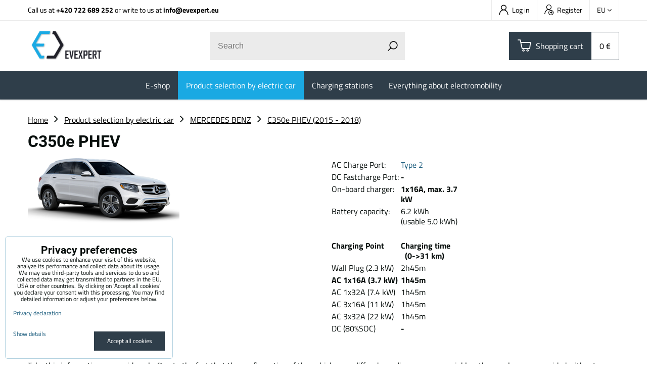

--- FILE ---
content_type: text/html; charset=UTF-8
request_url: https://www.evexpert.eu/c/product-selection-by-electric-car/mercedes-benz/c-class-c350e-phev
body_size: 14029
content:
<!DOCTYPE html>
<html lang="en" class="no-js" data-lssid="a03dcdbeb183">
    <head>
        <meta charset="utf-8">
                <title>Wallbox, charging cable and charging station for Mercedes Benz C-Class 350e Phev</title>
                    <meta name="description" content="The right charging solution for your Mercedes Benz C-Class 350e Phev : charging at home and on the way. Buy quickly and cheaply in the EV-Expert e-shop ">
                <meta http-equiv="X-UA-Compatible" content="IE=edge,chrome=1">
	<meta name="MobileOptimized" content="width">
        <meta name="viewport" content="width=device-width,minimum-scale=1.0">
         
<script data-privacy-group="script">
var FloxSettings = {
'cartItems': {},'cartProducts': {},'cartType': "slider",'loginType': "slider",'regformType': "slider",'langVer': "" 
}; 
 
</script>
<script data-privacy-group="script">
FloxSettings.img_size = { 'min': "50x50",'small': "120x120",'medium': "440x440",'large': "800x800",'max': "1600x1600",'product_antn': "440x440",'product_detail': "800x800" };
</script>
    <template id="privacy_iframe_info">
    <div class="floxIframeBlockedInfo" data-func-text="Functional" data-analytic-text="Analytical" data-ad-text="Marketing" data-nosnippet="1">
    <div class="floxIframeBlockedInfo__common">
        <div class="likeH3">External content is blocked by Privacy options</div>
        <p>Do you want to load external content?</p>
    </div>
    <div class="floxIframeBlockedInfo__youtube">
        <div class="likeH3">Youtube videos are blocked by Privacy options</div>
        <p>Do you want to load Youtube video?</p>
    </div>
    <div class="floxIframeBlockedInfo__buttons">
        <button class="button floxIframeBlockedInfo__once">Allow once</button>
        <button class="button floxIframeBlockedInfo__always" >Allow always - agree with cookie type: </button>
    </div>
    <a class="floxIframeBlockedLink__common" href=""><i class="fa fa-external-link"></i> Open content in a new window</a>
    <a class="floxIframeBlockedLink__youtube" href=""><i class="fa fa-external-link"></i> Open video in a new window</a>
</div>
</template>
<script type="text/javascript" data-privacy-group="script">
FloxSettings.options={},FloxSettings.options.MANDATORY=1,FloxSettings.options.FUNC=2,FloxSettings.options.ANALYTIC=4,FloxSettings.options.AD=8;
FloxSettings.options.fullConsent=15;FloxSettings.options.maxConsent=15;FloxSettings.options.consent=0,localStorage.getItem("floxConsent")&&(FloxSettings.options.consent=parseInt(localStorage.getItem("floxConsent")));FloxSettings.options.sync=1;FloxSettings.google_consent2_options={},FloxSettings.google_consent2_options.AD_DATA=1,FloxSettings.google_consent2_options.AD_PERSON=2;FloxSettings.google_consent2_options.consent=-1,localStorage.getItem("floxGoogleConsent2")&&(FloxSettings.google_consent2_options.consent=parseInt(localStorage.getItem("floxGoogleConsent2")));const privacyIsYoutubeUrl=function(e){return e.includes("youtube.com/embed")||e.includes("youtube-nocookie.com/embed")},privacyIsGMapsUrl=function(e){return e.includes("google.com/maps/embed")||/maps\.google\.[a-z]{2,3}\/maps/i.test(e)},privacyGetPrivacyGroup=function(e){var t="";if(e.getAttribute("data-privacy-group")?t=e.getAttribute("data-privacy-group"):e.closest("*[data-privacy-group]")&&(t=e.closest("*[data-privacy-group]").getAttribute("data-privacy-group")),"IFRAME"===e.tagName){let r=e.src||"";privacyIsYoutubeUrl(r)&&(e.setAttribute("data-privacy-group","func"),t="func"),privacyIsGMapsUrl(r)&&(e.setAttribute("data-privacy-group","func"),t="func")}return"regular"===t&&(t="script"),t},privacyBlockScriptNode=function(e){e.type="javascript/blocked";let t=function(r){"javascript/blocked"===e.getAttribute("type")&&r.preventDefault(),e.removeEventListener("beforescriptexecute",t)};e.addEventListener("beforescriptexecute",t)},privacyHandleScriptTag=function(e){let t=privacyGetPrivacyGroup(e);if(t){if("script"===t)return;"mandatory"===t||"func"===t&&FloxSettings.options.consent&FloxSettings.options.FUNC||"analytic"===t&&FloxSettings.options.consent&FloxSettings.options.ANALYTIC||"ad"===t&&FloxSettings.options.consent&FloxSettings.options.AD||privacyBlockScriptNode(e)}else FloxSettings.options.allow_unclassified||privacyBlockScriptNode(e)},privacyShowPlaceholder=function(e){let t=privacyGetPrivacyGroup(e);var r=document.querySelector("#privacy_iframe_info").content.cloneNode(!0),i=r.querySelector(".floxIframeBlockedInfo__always");i.textContent=i.textContent+r.firstElementChild.getAttribute("data-"+t+"-text"),r.firstElementChild.setAttribute("data-"+t,"1"),r.firstElementChild.removeAttribute("data-func-text"),r.firstElementChild.removeAttribute("data-analytic-text"),r.firstElementChild.removeAttribute("data-ad-text");let o=e.parentNode.classList.contains("blockYoutube");if(e.style.height){let a=e.style.height,c=e.style.width;e.setAttribute("data-privacy-style-height",a),r.firstElementChild.style.setProperty("--iframe-h",a),r.firstElementChild.style.setProperty("--iframe-w",c),e.style.height="0"}else if(e.getAttribute("height")){let n=e.getAttribute("height").replace("px",""),l=e.getAttribute("width").replace("px","");e.setAttribute("data-privacy-height",n),n.includes("%")?r.firstElementChild.style.setProperty("--iframe-h",n):r.firstElementChild.style.setProperty("--iframe-h",n+"px"),l.includes("%")?r.firstElementChild.style.setProperty("--iframe-w",l):r.firstElementChild.style.setProperty("--iframe-w",l+"px"),e.setAttribute("height",0)}else if(o&&e.parentNode.style.maxHeight){let s=e.parentNode.style.maxHeight,p=e.parentNode.style.maxWidth;r.firstElementChild.style.setProperty("--iframe-h",s),r.firstElementChild.style.setProperty("--iframe-w",p)}let u=e.getAttribute("data-privacy-src")||"";privacyIsYoutubeUrl(u)?(r.querySelector(".floxIframeBlockedInfo__common").remove(),r.querySelector(".floxIframeBlockedLink__common").remove(),r.querySelector(".floxIframeBlockedLink__youtube").setAttribute("href",u.replace("/embed/","/watch?v="))):u?(r.querySelector(".floxIframeBlockedInfo__youtube").remove(),r.querySelector(".floxIframeBlockedLink__youtube").remove(),r.querySelector(".floxIframeBlockedLink__common").setAttribute("href",u)):(r.querySelector(".floxIframeBlockedInfo__once").remove(),r.querySelector(".floxIframeBlockedInfo__youtube").remove(),r.querySelector(".floxIframeBlockedLink__youtube").remove(),r.querySelector(".floxIframeBlockedLink__common").remove(),r.querySelector(".floxIframeBlockedInfo__always").classList.add("floxIframeBlockedInfo__always--reload")),e.parentNode.insertBefore(r,e.nextSibling),o&&e.parentNode.classList.add("blockYoutube--blocked")},privacyHidePlaceholderIframe=function(e){var t=e.nextElementSibling;if(t&&t.classList.contains("floxIframeBlockedInfo")){let r=e.parentNode.classList.contains("blockYoutube");r&&e.parentNode.classList.remove("blockYoutube--blocked"),e.getAttribute("data-privacy-style-height")?e.style.height=e.getAttribute("data-privacy-style-height"):e.getAttribute("data-privacy-height")?e.setAttribute("height",e.getAttribute("data-privacy-height")):e.classList.contains("invisible")&&e.classList.remove("invisible"),t.remove()}},privacyBlockIframeNode=function(e){var t=e.src||"";""===t&&e.getAttribute("data-src")&&(t=e.getAttribute("data-src")),e.setAttribute("data-privacy-src",t),e.removeAttribute("src"),!e.classList.contains("floxNoPrivacyPlaceholder")&&(!e.style.width||parseInt(e.style.width)>200)&&(!e.getAttribute("width")||parseInt(e.getAttribute("width"))>200)&&(!e.style.height||parseInt(e.style.height)>200)&&(!e.getAttribute("height")||parseInt(e.getAttribute("height"))>200)&&(!e.style.display||"none"!==e.style.display)&&(!e.style.visibility||"hidden"!==e.style.visibility)&&privacyShowPlaceholder(e)},privacyHandleIframeTag=function(e){let t=privacyGetPrivacyGroup(e);if(t){if("script"===t||"mandatory"===t)return;if("func"===t&&FloxSettings.options.consent&FloxSettings.options.FUNC)return;if("analytic"===t&&FloxSettings.options.consent&FloxSettings.options.ANALYTIC||"ad"===t&&FloxSettings.options.consent&FloxSettings.options.AD)return;privacyBlockIframeNode(e)}else{if(FloxSettings.options.allow_unclassified)return;privacyBlockIframeNode(e)}},privacyHandleYoutubeGalleryItem=function(e){if(!(FloxSettings.options.consent&FloxSettings.options.FUNC)){var t=e.closest(".gallery").getAttribute("data-preview-height"),r=e.getElementsByTagName("img")[0],i=r.getAttribute("src").replace(t+"/"+t,"800/800");r.classList.contains("flox-lazy-load")&&(i=r.getAttribute("data-src").replace(t+"/"+t,"800/800")),e.setAttribute("data-href",e.getAttribute("href")),e.setAttribute("href",i),e.classList.replace("ytb","ytbNoConsent")}},privacyBlockPrivacyElementNode=function(e){e.classList.contains("floxPrivacyPlaceholder")?(privacyShowPlaceholder(e),e.classList.add("invisible")):e.style.display="none"},privacyHandlePrivacyElementNodes=function(e){let t=privacyGetPrivacyGroup(e);if(t){if("script"===t||"mandatory"===t)return;if("func"===t&&FloxSettings.options.consent&FloxSettings.options.FUNC)return;if("analytic"===t&&FloxSettings.options.consent&FloxSettings.options.ANALYTIC||"ad"===t&&FloxSettings.options.consent&FloxSettings.options.AD)return;privacyBlockPrivacyElementNode(e)}else{if(FloxSettings.options.allow_unclassified)return;privacyBlockPrivacyElementNode(e)}};function privacyLoadScriptAgain(e){var t=document.getElementsByTagName("head")[0],r=document.createElement("script");r.src=e.getAttribute("src"),t.appendChild(r),e.parentElement.removeChild(e)}function privacyExecuteScriptAgain(e){var t=document.getElementsByTagName("head")[0],r=document.createElement("script");r.textContent=e.textContent,t.appendChild(r),e.parentElement.removeChild(e)}function privacyEnableScripts(){document.querySelectorAll('script[type="javascript/blocked"]').forEach(e=>{let t=privacyGetPrivacyGroup(e);(FloxSettings.options.consent&FloxSettings.options.ANALYTIC&&t.includes("analytic")||FloxSettings.options.consent&FloxSettings.options.AD&&t.includes("ad")||FloxSettings.options.consent&FloxSettings.options.FUNC&&t.includes("func"))&&(e.getAttribute("src")?privacyLoadScriptAgain(e):privacyExecuteScriptAgain(e))})}function privacyEnableIframes(){document.querySelectorAll("iframe[data-privacy-src]").forEach(e=>{let t=privacyGetPrivacyGroup(e);if(!(FloxSettings.options.consent&FloxSettings.options.ANALYTIC&&t.includes("analytic")||FloxSettings.options.consent&FloxSettings.options.AD&&t.includes("ad")||FloxSettings.options.consent&FloxSettings.options.FUNC&&t.includes("func")))return;privacyHidePlaceholderIframe(e);let r=e.getAttribute("data-privacy-src");e.setAttribute("src",r),e.removeAttribute("data-privacy-src")})}function privacyEnableYoutubeGalleryItems(){FloxSettings.options.consent&FloxSettings.options.FUNC&&(document.querySelectorAll(".ytbNoConsent").forEach(e=>{e.setAttribute("href",e.getAttribute("data-href")),e.classList.replace("ytbNoConsent","ytb")}),"function"==typeof initGalleryPlugin&&initGalleryPlugin())}function privacyEnableBlockedContent(e,t){document.querySelectorAll(".floxCaptchaCont").length&&(e&FloxSettings.options.FUNC)!=(t&FloxSettings.options.FUNC)?window.location.reload():(privacyEnableScripts(),privacyEnableIframes(),privacyEnableYoutubeGalleryItems(),"function"==typeof FloxSettings.privacyEnableScriptsCustom&&FloxSettings.privacyEnableScriptsCustom())}
function privacyUpdateConsent(){ FloxSettings.gtm&&(gtag("consent","update",{ad_storage:FloxSettings.options.consent&FloxSettings.options.AD?"granted":"denied",analytics_storage:FloxSettings.options.consent&FloxSettings.options.ANALYTIC?"granted":"denied",functionality_storage:FloxSettings.options.consent&FloxSettings.options.FUNC?"granted":"denied",personalization_storage:FloxSettings.options.consent&FloxSettings.options.FUNC?"granted":"denied",security_storage:FloxSettings.options.consent&FloxSettings.options.FUNC?"granted":"denied",ad_user_data:FloxSettings.google_consent2_options.consent>-1&&FloxSettings.google_consent2_options.consent&FloxSettings.google_consent2_options.AD_DATA?"granted":"denied",ad_personalization:FloxSettings.google_consent2_options.consent>-1&&FloxSettings.google_consent2_options.consent&FloxSettings.google_consent2_options.AD_PERSON?"granted":"denied"}),dataLayer.push({cookie_consent:{marketing:FloxSettings.options.consent&FloxSettings.options.AD?"granted":"denied",analytics:FloxSettings.options.consent&FloxSettings.options.ANALYTIC?"granted":"denied"},event:"cookie_consent"}));if(FloxSettings.sklik&&FloxSettings.sklik.active){var e={rtgId:FloxSettings.sklik.seznam_retargeting_id,consent:FloxSettings.options.consent&&FloxSettings.options.consent&FloxSettings.options.ANALYTIC?1:0};"category"===FloxSettings.sklik.pageType?(e.category=FloxSettings.sklik.category,e.pageType=FloxSettings.sklik.pageType):"offerdetail"===FloxSettings.sklik.pagetype&&(e.itemId=FloxSettings.sklik.itemId,e.pageType=FloxSettings.sklik.pageType),window.rc&&window.rc.retargetingHit&&window.rc.retargetingHit(e)}"function"==typeof loadCartFromLS&&"function"==typeof saveCartToLS&&(loadCartFromLS(),saveCartToLS());}
const observer=new MutationObserver(e=>{e.forEach(({addedNodes:e})=>{e.forEach(e=>{if(FloxSettings.options.consent!==FloxSettings.options.maxConsent){if(1===e.nodeType&&"SCRIPT"===e.tagName)return privacyHandleScriptTag(e);if(1===e.nodeType&&"IFRAME"===e.tagName)return privacyHandleIframeTag(e);if(1===e.nodeType&&"A"===e.tagName&&e.classList.contains("ytb"))return privacyHandleYoutubeGalleryItem(e);if(1===e.nodeType&&"SCRIPT"!==e.tagName&&"IFRAME"!==e.tagName&&e.classList.contains("floxPrivacyElement"))return privacyHandlePrivacyElementNodes(e)}1===e.nodeType&&(e.classList.contains("mainPrivacyModal")||e.classList.contains("mainPrivacyBar"))&&(FloxSettings.options.consent>0&&!FloxSettings.options.forceShow&&-1!==FloxSettings.google_consent2_options.consent?e.style.display="none":FloxSettings.options.consent>0&&-1===FloxSettings.google_consent2_options.consent?e.classList.add("hideBWConsentOptions"):-1!==FloxSettings.google_consent2_options.consent&&e.classList.add("hideGC2ConsentOptions"))})})});observer.observe(document.documentElement,{childList:!0,subtree:!0}),document.addEventListener("DOMContentLoaded",function(){observer.disconnect()});const createElementBackup=document.createElement;document.createElement=function(...e){if("script"!==e[0].toLowerCase())return createElementBackup.bind(document)(...e);let n=createElementBackup.bind(document)(...e);return n.setAttribute("data-privacy-group","script"),n};
</script>

<meta name="referrer" content="no-referrer-when-downgrade">


<link rel="canonical" href="https://www.evexpert.eu/c/product-selection-by-electric-car/mercedes-benz/c-class-c350e-phev">
    
<link rel="alternate" hreflang="en" href="https://www.evexpert.eu/c/product-selection-by-electric-car/mercedes-benz/c-class-c350e-phev">
<link rel="alternate" hreflang="cs" href="https://www.evexpert.cz/c/vyber-produktu-podle-elektromobilu/mercedes-benz/c-class-c350e-phev">
<link rel="alternate" hreflang="de" href="https://www.evexpert.eu/de/c/product-selection-by-electric-car1/mercedes-benz/c-class-c350e-phev">
<link rel="alternate" hreflang="sk" href="https://www.evexpert.sk/c/vyber-produktu-podle-elektromobilu/mercedes-benz/c-class-c350e-phev">

<meta property="og:title" content="Wallbox, charging cable and charging station for Mercedes Benz C-Class 350e Phev">

<meta property="og:url" content="https://www.evexpert.eu/c/product-selection-by-electric-car/mercedes-benz/c-class-c350e-phev">
<meta property="og:description" content="The right charging solution for your Mercedes Benz C-Class 350e Phev : charging at home and on the way. Buy quickly and cheaply in the EV-Expert e-shop ">

<meta name="twitter:card" content="summary_large_image">
<meta name="twitter:title" content="Wallbox, charging cable and charging station for Mercedes Benz C-Class 350e Phev">
<meta name="twitter:description" content="The right charging solution for your Mercedes Benz C-Class 350e Phev : charging at home and on the way. Buy quickly and cheaply in the EV-Expert e-shop ">


    <meta property="og:type" content="website">
                                
        <meta property="og:image" content="https://www.evexpert.eu/resize/e/1200/630/files/graphics-products/electric-cars/mercedes-350-e-plug-in.png"> 
        <meta name="twitter:image" content="https://www.evexpert.eu/resize/e/1200/630/files/graphics-products/electric-cars/mercedes-350-e-plug-in.png">        
        <link href="https://www.evexpert.eu/resize/e/440/440/files/graphics-products/electric-cars/mercedes-350-e-plug-in.png" rel="previewimage">  
    <script data-privacy-group="script" type="application/ld+json">
{
    "@context": "https://schema.org",
    "@type": "WebPage",
    "name": "Wallbox, charging cable and charging station for Mercedes Benz C-Class 350e Phev",
    "description": "The right charging solution for your Mercedes Benz C-Class 350e Phev : charging at home and on the way. Buy quickly and cheaply in the EV-Expert e-shop ",
    "image": "https://www.evexpert.eu/resize/e/440/440/files/graphics-products/electric-cars/mercedes-350-e-plug-in.png"}
</script>
<link rel="alternate" type="application/rss+xml" title="RSS Feed for www.evexpert.eu" href="/e/rss/news">

<link rel="dns-prefetch" href="https://www.byznysweb.cz">
<link rel="preconnect" href="https://www.byznysweb.cz/" crossorigin>
<style type="text/css">
            

@font-face {
  font-family: 'Dosis';
  font-style: normal;
  font-display: swap;
  font-weight: 400;
  src: local(''),
       url('https://www.byznysweb.cz/templates/bw-fonts/dosis-v27-latin-ext_latin-regular.woff2') format('woff2'),
       url('https://www.byznysweb.cz/templates/bw-fonts/dosis-v27-latin-ext_latin-regular.woff') format('woff');
}
/* dosis-700 - latin-ext_latin */
@font-face {
  font-family: 'Dosis';
  font-style: normal;
  font-weight: 700;
  src: local(''),
       url('https://www.byznysweb.cz/templates/bw-fonts/dosis-v27-latin-ext_latin-700.woff2') format('woff2'), /* Chrome 26+, Opera 23+, Firefox 39+ */
       url('https://www.byznysweb.cz/templates/bw-fonts/dosis-v27-latin-ext_latin-700.woff') format('woff'); /* Chrome 6+, Firefox 3.6+, IE 9+, Safari 5.1+ */
}


@font-face {
  font-family: 'Roboto';
  font-style: normal;
  font-display: swap;
  font-weight: 400;
  src: local(''),
       url('https://www.byznysweb.cz/templates/bw-fonts/roboto-v30-latin-ext_latin-regular.woff2') format('woff2'),
       url('https://www.byznysweb.cz/templates/bw-fonts/roboto-v30-latin-ext_latin-regular.woff') format('woff');
}


@font-face {
  font-family: 'Roboto';
  font-style: normal;
  font-display: swap;
  font-weight: 700;
  src: local(''),
       url('https://www.byznysweb.cz/templates/bw-fonts/roboto-v30-latin-ext_latin-700.woff2') format('woff2'),
       url('https://www.byznysweb.cz/templates/bw-fonts/roboto-v30-latin-ext_latin-700.woff') format('woff');
}

@font-face {
  font-family: 'Titillium Web';
  font-style: normal;
  font-display: swap;
  font-weight: 400;
  src: local(''),
       url('https://www.byznysweb.cz/templates/bw-fonts/titillium-web-v15-latin-ext_latin-regular.woff2') format('woff2'),
       url('https://www.byznysweb.cz/templates/bw-fonts/titillium-web-v15-latin-ext_latin-regular.woff') format('woff');
}


@font-face {
  font-family: 'Titillium Web';
  font-style: normal;
  font-display: swap;
  font-weight: 700;
  src: local(''),
       url('https://www.byznysweb.cz/templates/bw-fonts/titillium-web-v15-latin-ext_latin-700.woff2') format('woff2'),
       url('https://www.byznysweb.cz/templates/bw-fonts/titillium-web-v15-latin-ext_latin-700.woff') format('woff');
}
</style>

<link rel="preload" href="/erp-templates/skins/flat/universal/fonts/fontawesome-webfont.woff2" as="font" type="font/woff2" crossorigin>
<link href="/erp-templates/260120155102/universal.css" rel="stylesheet" type="text/css" media="all">  




  
<script data-privacy-group="regular">
    window.dataLayer = window.dataLayer || [];
    function gtag(){ dataLayer.push(arguments); }
    if(FloxSettings.options) {
        if(FloxSettings.options.consent) {
          gtag('consent', 'default', {
              'ad_storage': (FloxSettings.options.consent & FloxSettings.options.AD)?'granted':'denied',
              'analytics_storage': (FloxSettings.options.consent & FloxSettings.options.ANALYTIC)?'granted':'denied',
              'functionality_storage': (FloxSettings.options.consent & FloxSettings.options.FUNC)?'granted':'denied',
              'personalization_storage': (FloxSettings.options.consent & FloxSettings.options.FUNC)?'granted':'denied',
              'security_storage': (FloxSettings.options.consent & FloxSettings.options.FUNC)?'granted':'denied',
              'ad_user_data': ((FloxSettings.google_consent2_options.consent > -1) && FloxSettings.google_consent2_options.consent & FloxSettings.google_consent2_options.AD_DATA)?'granted':'denied',
              'ad_personalization': ((FloxSettings.google_consent2_options.consent > -1) && FloxSettings.google_consent2_options.consent & FloxSettings.google_consent2_options.AD_PERSON)?'granted':'denied'              
          });
          dataLayer.push({ 'cookie_consent': {
            'marketing': (FloxSettings.options.consent & FloxSettings.options.AD)?'granted':'denied',
            'analytics': (FloxSettings.options.consent & FloxSettings.options.ANALYTIC)?'granted':'denied'
          } });
        } else {
          gtag('consent', 'default', {
              'ad_storage': 'denied',
              'analytics_storage': 'denied',
              'functionality_storage': 'denied',
              'personalization_storage': 'denied',
              'security_storage': 'denied',
              'ad_user_data': 'denied',
              'ad_personalization': 'denied'
          });      
          dataLayer.push({ 'cookie_consent': {
            'marketing': 'denied',
            'analytics': 'denied'
            } 
          });    
        }    
    }
    
    dataLayer.push({
        'pageType' : 'category',
        'value': '0',
        'currency': 'EUR',
        'contentIds': []
            });
 
    FloxSettings.currency = 'EUR';
    FloxSettings.gtm = { 'init': true, 'container_id': 'GTM-NSRC2P3', 'page_type': 'category' };
    </script>

    <!-- Google Tag Manager HEAD -->
<script data-privacy-group="regular">(function(w,d,s,l,i){w[l]=w[l]||[];w[l].push({'gtm.start':
new Date().getTime(),event:'gtm.js'});var f=d.getElementsByTagName(s)[0],
j=d.createElement(s),dl=l!='dataLayer'?'&l='+l:'';j.async=true;j.src=
'//www.googletagmanager.com/gtm.js?id='+i+dl;f.parentNode.insertBefore(j,f);
})(window,document,'script','dataLayer','GTM-NSRC2P3');</script>
 
<script data-privacy-group="mandatory">
    FloxSettings.trackerData = {
                    'cartIds': []
            };
    </script> 
    <link rel="shortcut icon" href="/files/ev-expert/favicon-09.png">
    <link rel="icon" href="/files/ev-expert/favicon-09.png?refresh" type="image/x-icon">

		<link rel="stylesheet" href="/templates/flat/style.css?v260120155102">
		<link rel="stylesheet" href="/templates/flat/icofont/style.css">
</head>
<body class="">
    
    <noscript class="noprint">
        <div id="noscript">
            Javascript is currently not supported/disabled by this browser. To see this page as it is meant to appear please use a Javascript enabled browser.
            <br>For help see <a href="https://www.enable-javascript.com/" target="_blank">Enable-Javascript.com</a>.
        </div>
    </noscript>
    
    <div class="oCont remodal-bg">
                <header class="logo_bar_top noprint">
            
			
<div class="headertop">
	<div class="iCont flex">
		                        <div id="box-id-top_contact" class="pagebox">
                                                            <div  id="block-1028" class="blockText box blockTextRight">
	                            	    	<div class="userHTMLContent">
		    
		<p>Call us at <strong><a href="tel:+420722689252" target="_blank">+420 722 689 252</a> </strong>or write to us at <strong><a title="EV Expert email" href="mailto:info@evexpert.eu" target="_blank">info@evexpert.eu</a></strong></p>
	</div>

    	</div>

                             
            </div> 
    
		<div class="headertopRight ml-a flex">
			<div class="htacc rl-hide">
				<ul class="intopheader">
            <li><a class="sliderLoginActivator" href="/e/login"><span class="evicon eicn-user"></span> Log in</a></li> 
                <li><a class="sliderRegisterActivator" href="/e/account/register"><span class="evicon eicn-users-add"></span> Register</a></li>
    </ul>

			</div>
			<div class="htflags">
				    <div class="headerFlagsCont">
		<div class="currentFlag"><span class="currentFlagTitle">EU</span> <i class="fa fa-angle-down" aria-hidden="true"></i></div>
		<div class="headerFlagsPop">
						<a class="headerFlagLink flagLinkCurent" href="https://www.evexpert.eu/c/product-selection-by-electric-car/mercedes-benz/c-class-c350e-phev">
				
                <span class="headerFlagLinkTitle">EU</span>
            </a>
						<a class="headerFlagLink " href="/de/c/product-selection-by-electric-car1/mercedes-benz/c-class-c350e-phev">
				
                <span class="headerFlagLinkTitle">DE</span>
            </a>
						<a class="headerFlagLink " href="https://www.evexpert.cz/c/vyber-produktu-podle-elektromobilu/mercedes-benz/c-class-c350e-phev">
				
                <span class="headerFlagLinkTitle">CZ</span>
            </a>
						<a class="headerFlagLink " href="https://www.evexpert.sk/c/vyber-produktu-podle-elektromobilu/mercedes-benz/c-class-c350e-phev">
				
                <span class="headerFlagLinkTitle">SK</span>
            </a>
						<a class="headerFlagLink " href="https://www.evexpert.es">
				
                <span class="headerFlagLinkTitle">ES</span>
            </a>
					</div>
	</div>

			</div>
		</div>
	</div>
</div>
<div class="headermain">
	<div class="iCont headermainCont flex f-wrap m-f-nw ai-c">
		<div class="hlogo">
			<a class="imglogo" href="/"><img src="/files/design/loga/logo.png" template-warning="file not static!" alt="Logo"></a>		</div>
		<div class="hsearch">
			    <form action="/e/search" method="get" class="siteSearchForm">
        <div class="siteSearchCont">
            <label> 
                <span>Search</span>
                <input data-pages="Pages" data-products="Products" data-categories="Categories" data-news="News" data-brands="Producer"
                       class="siteSearchInput" id="small-search" 
                       placeholder="Search" name="word" type="text" value=""></label>
                <button type="submit"><span class="invisible">Search</span><i class="fa fa-search"></i></button>
        </div>
            </form>

		</div>
		<div class="hactions flex ai-c">
			<div class="haction m-hide">
				<a href="/e/search" class="hactionlink searchactivator" title="Search">
					<span class="evicon eicn-search"></span>
				</a>
			</div>
			<div class="haction hacc l-hide">
									<a href="/e/login" class="hactionlink sliderLoginActivator" title="Log in">
						<span class="evicon eicn-user"></span>
					</a>
							</div>
			<div class="haction hcart">
				            
            <a class="smallCart  sliderCartActivator" href="/e/cart/index">
            <span class="evicon eicn-cart"></span>
            <span class="smallCartTitleText rl-hide">Shopping cart</span>
			<div class="smallCartTotalCont rm-hide">
				<span class="smallCartTotal smallCartPrice">0 €</span>
			</div>
			<span class="smallCartItems inmaction buttonCartInvisible invisible">0</span>
        </a>
    
			</div>
			<div class="haction l-hide">
				<a href="#" class="menuactivator hactionlink">
					<i class="fa fa-bars" aria-hidden="true"></i>
				</a>
			</div>
		</div>
	</div>
	<div class="hmenu rl-hide">
		<div class="iCont">
			<div id="box-id-mainnav" class="pagebox">
                                                        
<nav class="mainmenu custommainmenu">
	<ul class="mainmenuitems">
											
																																			
						<li class="mmenuItem">
				<a class="mmenuLink" href="/c/e-shop">
										<span>E-shop</span>
											<i class="custommenusubactivator menuChevron fa fa-angle-down l-hide"></i>
									</a>
									<ul class="cmgroupsub">
								<li class="msubMenuItem level1 ">
															<a href="/c/e-shop/portable-chargers" class="msubMenuLinkImg rl-hide">
						<img class="cgroupImage"
						src="/resize/e/70/70/files/design/ikonky/ikonky---eshop/velke---bez-popisku/prenosne-nabijeci-stanice.jpg" alt="">
					</a>
										<div class="msubMenuItemInner">
											<a href="/c/e-shop/portable-chargers" class="msubMenuLink">
							Portable chargers						</a>
																</div>
									</li>
								<li class="msubMenuItem level1 ">
															<a href="/c/e-shop/ac-charging-stations" class="msubMenuLinkImg rl-hide">
						<img class="cgroupImage"
						src="/resize/e/70/70/files/design/ikonky/ikonky---eshop/velke---bez-popisku/ac-nabijeci-stanice.jpg" alt="AC Charging station for electric cars with an output of up to 2x22 kW">
					</a>
										<div class="msubMenuItemInner">
											<a href="/c/e-shop/ac-charging-stations" class="msubMenuLink">
							AC Charging stations						</a>
																</div>
									</li>
								<li class="msubMenuItem level1 ">
															<a href="/c/e-shop/dc-fast-charging-stations" class="msubMenuLinkImg rl-hide">
						<img class="cgroupImage"
						src="/resize/e/70/70/files/design/ikonky/ikonky---eshop/velke---bez-popisku/dc-nabijeci-stanice.jpg" alt="DC fast charging station from EV Expert">
					</a>
										<div class="msubMenuItemInner">
											<a href="/c/e-shop/dc-fast-charging-stations" class="msubMenuLink">
							DC Fast Chargers						</a>
																</div>
									</li>
								<li class="msubMenuItem level1 ">
															<a href="/c/e-shop/charging-cables-for-electric-cars" class="msubMenuLinkImg rl-hide">
						<img class="cgroupImage"
						src="/resize/e/70/70/files/design/ikonky/ikonky---eshop/velke---bez-popisku/nabijeci-kabely.jpg" alt="Charging cables for electric cars | Best price and quality">
					</a>
										<div class="msubMenuItemInner">
											<a href="/c/e-shop/charging-cables-for-electric-cars" class="msubMenuLink">
							Charging cables						</a>
																</div>
									</li>
								<li class="msubMenuItem level1 ">
															<a href="/c/e-shop/adapters" class="msubMenuLinkImg rl-hide">
						<img class="cgroupImage"
						src="/resize/e/70/70/files/design/ikonky/ikonky---eshop/velke---bez-popisku/adaptery-t1---t22021-05-10-15-00-23.jpg" alt="Charging adapters for your electric car">
					</a>
										<div class="msubMenuItemInner">
											<a href="/c/e-shop/adapters" class="msubMenuLink">
							T1 & T2 Charging adapters						</a>
																</div>
									</li>
								<li class="msubMenuItem level1 ">
															<a href="/c/e-shop/schuko-cee-adapters" class="msubMenuLinkImg rl-hide">
						<img class="cgroupImage"
						src="/resize/e/70/70/files/design/ikonky/ikonky---eshop/velke---bez-popisku/nabijeci-adaptery-t1---t2.jpg" alt="">
					</a>
										<div class="msubMenuItemInner">
											<a href="/c/e-shop/schuko-cee-adapters" class="msubMenuLink">
							SCHUKO & CEE adapters						</a>
																</div>
									</li>
								<li class="msubMenuItem level1 ">
															<a href="/c/e-shop/ev-charging-plugs-and-sockets" class="msubMenuLinkImg rl-hide">
						<img class="cgroupImage"
						src="/resize/e/70/70/files/design/ikonky/ikonky---eshop/big-nabijeci-konektory.jpg" alt="EV Charging plugs and sockets Type 1 and Type 2 for your electric vehicle">
					</a>
										<div class="msubMenuItemInner">
											<a href="/c/e-shop/ev-charging-plugs-and-sockets" class="msubMenuLink">
							EV charging plugs and sockets						</a>
																</div>
									</li>
								<li class="msubMenuItem level1 ">
															<a href="/c/e-shop/wiring-accesories-circuit-protection" class="msubMenuLinkImg rl-hide">
						<img class="cgroupImage"
						src="/resize/e/70/70/files/design/ikonky/ikonky---eshop/electricity-meters.jpg" alt="Wiring accessories &amp; circuit protection">
					</a>
										<div class="msubMenuItemInner">
											<a href="/c/e-shop/wiring-accesories-circuit-protection" class="msubMenuLink">
							 Electrical Installation Accessories						</a>
																</div>
									</li>
								<li class="msubMenuItem level1 last">
															<a href="/c/e-shop/charging-components-for-electric-cars" class="msubMenuLinkImg rl-hide">
						<img class="cgroupImage"
						src="/resize/e/70/70/files/design/ikonky/ikonky---eshop/velke---bez-popisku/ruzne-prislusenstvi.jpg" alt="All charging accesories and components for your electric vehicles">
					</a>
										<div class="msubMenuItemInner">
											<a href="/c/e-shop/charging-components-for-electric-cars" class="msubMenuLink">
							Other accessories						</a>
																</div>
									</li>
							</ul>
							</li>
														
						
						<li class="mmenuItem">
				<a class="mmenuLink select" href="/c/product-selection-by-electric-car">
										<span>Product selection by electric car</span>
									</a>
							</li>
														
																																			
						<li class="mmenuItem">
				<a class="mmenuLink" href="/charging-stations">
										<span>Charging stations</span>
									</a>
							</li>
														
																																			
						<li class="mmenuItem">
				<a class="mmenuLink" href="/eshop1/knowledge-center">
										<span>Everything about electromobility</span>
											<i class="custommenusubactivator menuChevron fa fa-angle-down l-hide"></i>
									</a>
									<ul class="cmgroupsub">
								<li class="msubMenuItem level1 ">
															<a href="/eshop1/knowledge-center/ac-dc-charging-electromobil-current-alternating-direct" class="msubMenuLinkImg rl-hide">
						<img class="cgroupImage"
						src="/resize/e/70/70/files/design/ikonky/ac-dc-nabijeni.png" alt="AC / DC Charging">
					</a>
										<div class="msubMenuItemInner">
											<a href="/eshop1/knowledge-center/ac-dc-charging-electromobil-current-alternating-direct" class="msubMenuLink">
							AC / DC Charging						</a>
																</div>
									</li>
								<li class="msubMenuItem level1 ">
															<a href="/eshop1/knowledge-center/how-to-choose-charging-station-ac-home" class="msubMenuLinkImg rl-hide">
						<img class="cgroupImage"
						src="/resize/e/70/70/files/design/ikonky/podle-ceho-vybrat-nabijeci-stanici-pro-vas-elektomobil.png" alt="How to choose a Charging Station">
					</a>
										<div class="msubMenuItemInner">
											<a href="/eshop1/knowledge-center/how-to-choose-charging-station-ac-home" class="msubMenuLink">
							How to choose a Charging Station						</a>
																</div>
									</li>
								<li class="msubMenuItem level1 ">
															<a href="/eshop1/knowledge-center/cost-of-operating-and-maintaining-electrocar-ev" class="msubMenuLinkImg rl-hide">
						<img class="cgroupImage"
						src="/resize/e/70/70/files/design/ikonky/naklady-na-provoz-a-udrzbu-elektomobilu.png" alt="Cost of operating and maintaining EV">
					</a>
										<div class="msubMenuItemInner">
											<a href="/eshop1/knowledge-center/cost-of-operating-and-maintaining-electrocar-ev" class="msubMenuLink">
							Cost of operating and maintaining EV						</a>
																</div>
									</li>
								<li class="msubMenuItem level1 ">
															<a href="/eshop1/knowledge-center/where-to-charge-your-ev-in-europe" class="msubMenuLinkImg rl-hide">
						<img class="cgroupImage"
						src="/resize/e/70/70/files/design/ikonky/vyvoj-a-vyroba-v-cr.png" alt="Where to charge your EV in Europe?">
					</a>
										<div class="msubMenuItemInner">
											<a href="/eshop1/knowledge-center/where-to-charge-your-ev-in-europe" class="msubMenuLink">
							Where to charge your EV in Europe?						</a>
																</div>
									</li>
								<li class="msubMenuItem level1 ">
															<a href="/eshop1/knowledge-center/connector-types-for-ev-charging-around-the-world" class="msubMenuLinkImg rl-hide">
						<img class="cgroupImage"
						src="/resize/e/70/70/files/design/ikonky/typy-konektoru-pro-nabijeni-ev-ve-svete.png" alt="">
					</a>
										<div class="msubMenuItemInner">
											<a href="/eshop1/knowledge-center/connector-types-for-ev-charging-around-the-world" class="msubMenuLink">
							Connector types for EV charging around the world						</a>
																</div>
									</li>
								<li class="msubMenuItem level1 ">
															<a href="/eshop1/knowledge-center/electric-vehicles-and-their-batteries" class="msubMenuLinkImg rl-hide">
						<img class="cgroupImage"
						src="/resize/e/70/70/files/design/ikonky/elektromobily-a-jejich-baterie.png" alt="">
					</a>
										<div class="msubMenuItemInner">
											<a href="/eshop1/knowledge-center/electric-vehicles-and-their-batteries" class="msubMenuLink">
							Electric vehicles and their batteries						</a>
																</div>
									</li>
								<li class="msubMenuItem level1 ">
															<a href="/eshop1/knowledge-center/on-board-charger" class="msubMenuLinkImg rl-hide">
						<img class="cgroupImage"
						src="/resize/e/70/70/files/design/ikonky/palubni-nabijecka-elektromobilu.png" alt="">
					</a>
										<div class="msubMenuItemInner">
											<a href="/eshop1/knowledge-center/on-board-charger" class="msubMenuLink">
							On-Board Charger						</a>
																</div>
									</li>
								<li class="msubMenuItem level1 ">
															<a href="/eshop1/knowledge-center/benefits-for-electric-cars-in-the-european-union" class="msubMenuLinkImg rl-hide">
						<img class="cgroupImage"
						src="/resize/e/70/70/files/design/ikonky/podpora-platebni-brany-eve-charge.jpg" alt="">
					</a>
										<div class="msubMenuItemInner">
											<a href="/eshop1/knowledge-center/benefits-for-electric-cars-in-the-european-union" class="msubMenuLink">
							Benefits for electric cars in the European Union						</a>
																</div>
									</li>
								<li class="msubMenuItem level1 last">
															<a href="/eshop1/knowledge-center/bms1" class="msubMenuLinkImg rl-hide">
						<img class="cgroupImage"
						src="/resize/e/70/70/files/design/ikonky/web-server.jpg" alt="Battery Management System">
					</a>
										<div class="msubMenuItemInner">
											<a href="/eshop1/knowledge-center/bms1" class="msubMenuLink">
							Battery Management System						</a>
																</div>
									</li>
							</ul>
							</li>
						</ul>
</nav>

                             
            </div>
			
		</div>
	</div>
</div>

<div class="mmenu mobileMenuCont l-hide">
	<div class="mmenuoverlay"></div>
	<div class="mobileMenuStatic mmenuCont">
		<div class="menuHeaderLine forMobile">
			Menu
			<span class="closemenutoggler">×</span>
		</div>
		<div id="box-id-mainnav" class="pagebox">
                                                        
<nav class="mainmenu custommainmenu">
	<ul class="mainmenuitems">
											
																																			
						<li class="mmenuItem">
				<a class="mmenuLink" href="/c/e-shop">
										<span>E-shop</span>
											<i class="custommenusubactivator menuChevron fa fa-angle-down l-hide"></i>
									</a>
									<ul class="cmgroupsub">
								<li class="msubMenuItem level1 ">
															<a href="/c/e-shop/portable-chargers" class="msubMenuLinkImg rl-hide">
						<img class="cgroupImage"
						src="/resize/e/70/70/files/design/ikonky/ikonky---eshop/velke---bez-popisku/prenosne-nabijeci-stanice.jpg" alt="">
					</a>
										<div class="msubMenuItemInner">
											<a href="/c/e-shop/portable-chargers" class="msubMenuLink">
							Portable chargers						</a>
																</div>
									</li>
								<li class="msubMenuItem level1 ">
															<a href="/c/e-shop/ac-charging-stations" class="msubMenuLinkImg rl-hide">
						<img class="cgroupImage"
						src="/resize/e/70/70/files/design/ikonky/ikonky---eshop/velke---bez-popisku/ac-nabijeci-stanice.jpg" alt="AC Charging station for electric cars with an output of up to 2x22 kW">
					</a>
										<div class="msubMenuItemInner">
											<a href="/c/e-shop/ac-charging-stations" class="msubMenuLink">
							AC Charging stations						</a>
																</div>
									</li>
								<li class="msubMenuItem level1 ">
															<a href="/c/e-shop/dc-fast-charging-stations" class="msubMenuLinkImg rl-hide">
						<img class="cgroupImage"
						src="/resize/e/70/70/files/design/ikonky/ikonky---eshop/velke---bez-popisku/dc-nabijeci-stanice.jpg" alt="DC fast charging station from EV Expert">
					</a>
										<div class="msubMenuItemInner">
											<a href="/c/e-shop/dc-fast-charging-stations" class="msubMenuLink">
							DC Fast Chargers						</a>
																</div>
									</li>
								<li class="msubMenuItem level1 ">
															<a href="/c/e-shop/charging-cables-for-electric-cars" class="msubMenuLinkImg rl-hide">
						<img class="cgroupImage"
						src="/resize/e/70/70/files/design/ikonky/ikonky---eshop/velke---bez-popisku/nabijeci-kabely.jpg" alt="Charging cables for electric cars | Best price and quality">
					</a>
										<div class="msubMenuItemInner">
											<a href="/c/e-shop/charging-cables-for-electric-cars" class="msubMenuLink">
							Charging cables						</a>
																</div>
									</li>
								<li class="msubMenuItem level1 ">
															<a href="/c/e-shop/adapters" class="msubMenuLinkImg rl-hide">
						<img class="cgroupImage"
						src="/resize/e/70/70/files/design/ikonky/ikonky---eshop/velke---bez-popisku/adaptery-t1---t22021-05-10-15-00-23.jpg" alt="Charging adapters for your electric car">
					</a>
										<div class="msubMenuItemInner">
											<a href="/c/e-shop/adapters" class="msubMenuLink">
							T1 & T2 Charging adapters						</a>
																</div>
									</li>
								<li class="msubMenuItem level1 ">
															<a href="/c/e-shop/schuko-cee-adapters" class="msubMenuLinkImg rl-hide">
						<img class="cgroupImage"
						src="/resize/e/70/70/files/design/ikonky/ikonky---eshop/velke---bez-popisku/nabijeci-adaptery-t1---t2.jpg" alt="">
					</a>
										<div class="msubMenuItemInner">
											<a href="/c/e-shop/schuko-cee-adapters" class="msubMenuLink">
							SCHUKO & CEE adapters						</a>
																</div>
									</li>
								<li class="msubMenuItem level1 ">
															<a href="/c/e-shop/ev-charging-plugs-and-sockets" class="msubMenuLinkImg rl-hide">
						<img class="cgroupImage"
						src="/resize/e/70/70/files/design/ikonky/ikonky---eshop/big-nabijeci-konektory.jpg" alt="EV Charging plugs and sockets Type 1 and Type 2 for your electric vehicle">
					</a>
										<div class="msubMenuItemInner">
											<a href="/c/e-shop/ev-charging-plugs-and-sockets" class="msubMenuLink">
							EV charging plugs and sockets						</a>
																</div>
									</li>
								<li class="msubMenuItem level1 ">
															<a href="/c/e-shop/wiring-accesories-circuit-protection" class="msubMenuLinkImg rl-hide">
						<img class="cgroupImage"
						src="/resize/e/70/70/files/design/ikonky/ikonky---eshop/electricity-meters.jpg" alt="Wiring accessories &amp; circuit protection">
					</a>
										<div class="msubMenuItemInner">
											<a href="/c/e-shop/wiring-accesories-circuit-protection" class="msubMenuLink">
							 Electrical Installation Accessories						</a>
																</div>
									</li>
								<li class="msubMenuItem level1 last">
															<a href="/c/e-shop/charging-components-for-electric-cars" class="msubMenuLinkImg rl-hide">
						<img class="cgroupImage"
						src="/resize/e/70/70/files/design/ikonky/ikonky---eshop/velke---bez-popisku/ruzne-prislusenstvi.jpg" alt="All charging accesories and components for your electric vehicles">
					</a>
										<div class="msubMenuItemInner">
											<a href="/c/e-shop/charging-components-for-electric-cars" class="msubMenuLink">
							Other accessories						</a>
																</div>
									</li>
							</ul>
							</li>
														
						
						<li class="mmenuItem">
				<a class="mmenuLink select" href="/c/product-selection-by-electric-car">
										<span>Product selection by electric car</span>
									</a>
							</li>
														
																																			
						<li class="mmenuItem">
				<a class="mmenuLink" href="/charging-stations">
										<span>Charging stations</span>
									</a>
							</li>
														
																																			
						<li class="mmenuItem">
				<a class="mmenuLink" href="/eshop1/knowledge-center">
										<span>Everything about electromobility</span>
											<i class="custommenusubactivator menuChevron fa fa-angle-down l-hide"></i>
									</a>
									<ul class="cmgroupsub">
								<li class="msubMenuItem level1 ">
															<a href="/eshop1/knowledge-center/ac-dc-charging-electromobil-current-alternating-direct" class="msubMenuLinkImg rl-hide">
						<img class="cgroupImage"
						src="/resize/e/70/70/files/design/ikonky/ac-dc-nabijeni.png" alt="AC / DC Charging">
					</a>
										<div class="msubMenuItemInner">
											<a href="/eshop1/knowledge-center/ac-dc-charging-electromobil-current-alternating-direct" class="msubMenuLink">
							AC / DC Charging						</a>
																</div>
									</li>
								<li class="msubMenuItem level1 ">
															<a href="/eshop1/knowledge-center/how-to-choose-charging-station-ac-home" class="msubMenuLinkImg rl-hide">
						<img class="cgroupImage"
						src="/resize/e/70/70/files/design/ikonky/podle-ceho-vybrat-nabijeci-stanici-pro-vas-elektomobil.png" alt="How to choose a Charging Station">
					</a>
										<div class="msubMenuItemInner">
											<a href="/eshop1/knowledge-center/how-to-choose-charging-station-ac-home" class="msubMenuLink">
							How to choose a Charging Station						</a>
																</div>
									</li>
								<li class="msubMenuItem level1 ">
															<a href="/eshop1/knowledge-center/cost-of-operating-and-maintaining-electrocar-ev" class="msubMenuLinkImg rl-hide">
						<img class="cgroupImage"
						src="/resize/e/70/70/files/design/ikonky/naklady-na-provoz-a-udrzbu-elektomobilu.png" alt="Cost of operating and maintaining EV">
					</a>
										<div class="msubMenuItemInner">
											<a href="/eshop1/knowledge-center/cost-of-operating-and-maintaining-electrocar-ev" class="msubMenuLink">
							Cost of operating and maintaining EV						</a>
																</div>
									</li>
								<li class="msubMenuItem level1 ">
															<a href="/eshop1/knowledge-center/where-to-charge-your-ev-in-europe" class="msubMenuLinkImg rl-hide">
						<img class="cgroupImage"
						src="/resize/e/70/70/files/design/ikonky/vyvoj-a-vyroba-v-cr.png" alt="Where to charge your EV in Europe?">
					</a>
										<div class="msubMenuItemInner">
											<a href="/eshop1/knowledge-center/where-to-charge-your-ev-in-europe" class="msubMenuLink">
							Where to charge your EV in Europe?						</a>
																</div>
									</li>
								<li class="msubMenuItem level1 ">
															<a href="/eshop1/knowledge-center/connector-types-for-ev-charging-around-the-world" class="msubMenuLinkImg rl-hide">
						<img class="cgroupImage"
						src="/resize/e/70/70/files/design/ikonky/typy-konektoru-pro-nabijeni-ev-ve-svete.png" alt="">
					</a>
										<div class="msubMenuItemInner">
											<a href="/eshop1/knowledge-center/connector-types-for-ev-charging-around-the-world" class="msubMenuLink">
							Connector types for EV charging around the world						</a>
																</div>
									</li>
								<li class="msubMenuItem level1 ">
															<a href="/eshop1/knowledge-center/electric-vehicles-and-their-batteries" class="msubMenuLinkImg rl-hide">
						<img class="cgroupImage"
						src="/resize/e/70/70/files/design/ikonky/elektromobily-a-jejich-baterie.png" alt="">
					</a>
										<div class="msubMenuItemInner">
											<a href="/eshop1/knowledge-center/electric-vehicles-and-their-batteries" class="msubMenuLink">
							Electric vehicles and their batteries						</a>
																</div>
									</li>
								<li class="msubMenuItem level1 ">
															<a href="/eshop1/knowledge-center/on-board-charger" class="msubMenuLinkImg rl-hide">
						<img class="cgroupImage"
						src="/resize/e/70/70/files/design/ikonky/palubni-nabijecka-elektromobilu.png" alt="">
					</a>
										<div class="msubMenuItemInner">
											<a href="/eshop1/knowledge-center/on-board-charger" class="msubMenuLink">
							On-Board Charger						</a>
																</div>
									</li>
								<li class="msubMenuItem level1 ">
															<a href="/eshop1/knowledge-center/benefits-for-electric-cars-in-the-european-union" class="msubMenuLinkImg rl-hide">
						<img class="cgroupImage"
						src="/resize/e/70/70/files/design/ikonky/podpora-platebni-brany-eve-charge.jpg" alt="">
					</a>
										<div class="msubMenuItemInner">
											<a href="/eshop1/knowledge-center/benefits-for-electric-cars-in-the-european-union" class="msubMenuLink">
							Benefits for electric cars in the European Union						</a>
																</div>
									</li>
								<li class="msubMenuItem level1 last">
															<a href="/eshop1/knowledge-center/bms1" class="msubMenuLinkImg rl-hide">
						<img class="cgroupImage"
						src="/resize/e/70/70/files/design/ikonky/web-server.jpg" alt="Battery Management System">
					</a>
										<div class="msubMenuItemInner">
											<a href="/eshop1/knowledge-center/bms1" class="msubMenuLink">
							Battery Management System						</a>
																</div>
									</li>
							</ul>
							</li>
						</ul>
</nav>

                             
            </div>
		
	</div>
</div>

        </header>
														
					                                    <div id="main" class="basic">
                <div class="iCont clear">
                    <div id="content" class="mainColumn">
        <div id="product-list-c297" class="productList" 
     data-use-block="0" data-category-id="297" data-category-title="C350e PHEV (2015 - 2018)"
          data-type="grid" 
     data-per-page="12" 
     data-pagination-limit="12" data-order-by="position" data-order-desc="0" 
     data-page="0" data-variant-filter="0" 
     data-continue-loading="10" 
     data-continue-loading-count="10"
      data-in-stock="0"     >
        <div class="boxNP">
					<div class="boxHeader boxRow">
				<ul class="breadcrumbs" itemscope itemtype="https://schema.org/BreadcrumbList">
    <li>
        <a href="/">
            <span>Home</span>
        </a>         
    </li>
        
        <li itemprop="itemListElement" itemscope itemtype="https://schema.org/ListItem">
            <i class="fa fa-caret-right"></i>
            <a href="/c/product-selection-by-electric-car" itemprop="item">
                <span itemprop="name">Product selection by electric car</span>
            </a>
            <meta itemprop="position" content="1">            
        </li>
        
        <li itemprop="itemListElement" itemscope itemtype="https://schema.org/ListItem">
            <i class="fa fa-caret-right"></i>
            <a href="/c/product-selection-by-electric-car/mercedes-benz" itemprop="item">
                <span itemprop="name">MERCEDES BENZ</span>
            </a>
            <meta itemprop="position" content="2">            
        </li>
        
        <li itemprop="itemListElement" itemscope itemtype="https://schema.org/ListItem">
            <i class="fa fa-caret-right"></i>
            <a href="/c/product-selection-by-electric-car/mercedes-benz/c-class-c350e-phev" itemprop="item">
                <span itemprop="name">C350e PHEV (2015 - 2018)</span>
            </a>
            <meta itemprop="position" content="3">            
        </li>
    </ul>
			</div>
		        			            <div class="productListTitleCont boxRow clear">
                                                            <h1 class="productListTitle">
                                                            C350e PHEV  
                                                    </h1>
                                                                    </div>
			            <div class="boxRow clear">                
                    
                    	<div class="userHTMLContent productListDescription">
		    
		<p><img style="float: left;" title="c350e" src="/resize/af/300/129/files/graphics-products/electric-cars/mercedes-350-e-plug-in.png" alt="c350e" /></p>
<table style="width: 275px;" border="0" align="center">
<tbody>
<tr>
<td width="50%">AC Charge Port:</td>
<td width="50%"><a title="" href="https://www.evexpert.eu/eshop1/knowledge-center/connector-types-for-ev-charging-around-the-world" target="_blank">Type 2</a></td>
</tr>
<tr>
<td>DC Fastcharge Port:</td>
<td><strong>-</strong></td>
</tr>
<tr>
<td>On-board charger:</td>
<td><strong>1x16A, max. 3.7 kW</strong></td>
</tr>
<tr>
<td>Battery capacity:</td>
<td>6.2 kWh          (usable 5.0 kWh)</td>
</tr>
<tr>
<td> </td>
<td> </td>
</tr>
<tr>
<td><strong>Charging Point</strong></td>
<td><strong>Charging time          (0-&gt;31 km)</strong></td>
</tr>
<tr>
<td>Wall Plug (2.3 kW)</td>
<td>2h45m</td>
</tr>
<tr>
<td><strong>AC 1x16A (3.7 kW)</strong></td>
<td><strong>1h45m</strong></td>
</tr>
<tr>
<td>AC 1x32A (7.4 kW)</td>
<td>1h45m</td>
</tr>
<tr>
<td>AC 3x16A (11 kW)</td>
<td>1h45m</td>
</tr>
<tr>
<td>AC 3x32A (22 kW)</td>
<td>1h45m</td>
</tr>
<tr>
<td>
<p>DC (80%SOC)</p>
</td>
<td><strong>-</strong></td>
</tr>
</tbody>
</table>
<p> </p>
<p>Take this information as a guide only. Due to the fact that the configuration of the vehicle may differ depending on many variables, these values are provided without any guarantees.</p>
	</div>
 
                            </div> 
            </div>
    
                    
                                
<div 
class="blockDirectory boxSimple clear">
						<div class="directoryList gallery columns4"  data-column-count="4" data-preview-height="150">
                                        <a href="/c/product-selection-by-electric-car/mercedes-benz/c-class-c350e-phev/charging-cables" class="directoryListItem boxNP galleryItem first">
            <figure>
                <figcaption class="directoryListItemTitle">
                    <span class="directoryListLink">Charging cables</span>
                </figcaption>
                                    <span class="directoryListImageLink linkImage">
                        
            
<noscript>
    <img src="/resize/e/150/150/files/graphics-products/ans-cables/ans-t2-cable-orez.jpg" 
         alt="EV Charging cables for Mercedes Benz C-Class 350e Phev"
        title="EV Charging cables for Mercedes Benz C-Class 350e Phev"                     >        
</noscript>
<img src="/erp-templates/skins/flat/universal/img/loading.svg"
     data-src="/resize/e/150/150/files/graphics-products/ans-cables/ans-t2-cable-orez.jpg" 
     alt="EV Charging cables for Mercedes Benz C-Class 350e Phev"
     title="EV Charging cables for Mercedes Benz C-Class 350e Phev"     class="flox-lazy-load"               >
                        
                    </span>
                            </figure>
        </a>
                    
                                            <a href="/c/product-selection-by-electric-car/mercedes-benz/c-class-c350e-phev/smart-portable-charger" class="directoryListItem boxNP galleryItem">
            <figure>
                <figcaption class="directoryListItemTitle">
                    <span class="directoryListLink">Smart portable chargers</span>
                </figcaption>
                                    <span class="directoryListImageLink linkImage">
                        
            
<noscript>
    <img src="/resize/e/150/150/files/graphics-products/eveline-max/jkr-6395-orez.jpg" 
         alt="Smart portable chargers for Mercedes Benz C-Class 350e Phev"
        title="Smart portable chargers for Mercedes Benz C-Class 350e Phev"                     >        
</noscript>
<img src="/erp-templates/skins/flat/universal/img/loading.svg"
     data-src="/resize/e/150/150/files/graphics-products/eveline-max/jkr-6395-orez.jpg" 
     alt="Smart portable chargers for Mercedes Benz C-Class 350e Phev"
     title="Smart portable chargers for Mercedes Benz C-Class 350e Phev"     class="flox-lazy-load"               >
                        
                    </span>
                            </figure>
        </a>
                    
                                            <a href="/c/product-selection-by-electric-car/mercedes-benz/c-class-c350e-phev/ac-wallboxes-charging-stations" class="directoryListItem boxNP galleryItem">
            <figure>
                <figcaption class="directoryListItemTitle">
                    <span class="directoryListLink">Wallboxes</span>
                </figcaption>
                                    <span class="directoryListImageLink linkImage">
                        
            
<noscript>
    <img src="/resize/e/150/150/files/products/evecube/evecube-b/big-evecube-b-new-edit-z-boku.jpg" 
         alt="Wallboxes for Mercedes Benz C-Class 350e Phev"
        title="Wallboxes for Mercedes Benz C-Class 350e Phev"                     >        
</noscript>
<img src="/erp-templates/skins/flat/universal/img/loading.svg"
     data-src="/resize/e/150/150/files/products/evecube/evecube-b/big-evecube-b-new-edit-z-boku.jpg" 
     alt="Wallboxes for Mercedes Benz C-Class 350e Phev"
     title="Wallboxes for Mercedes Benz C-Class 350e Phev"     class="flox-lazy-load"               >
                        
                    </span>
                            </figure>
        </a>
                    
                                            <a href="/c/product-selection-by-electric-car/mercedes-benz/c-class-c350e-phev/accessories" class="directoryListItem boxNP galleryItem">
            <figure>
                <figcaption class="directoryListItemTitle">
                    <span class="directoryListLink">Accessories</span>
                </figcaption>
                                    <span class="directoryListImageLink linkImage">
                        
            
<noscript>
    <img src="/resize/e/150/150/files/graphics-products/dostar---connectors-/type-2-male-socket2020-08-03-16-52-35.jpg" 
         alt="Accessories for Mercedes Benz C-Class 350e Phev"
        title="Accessories for Mercedes Benz C-Class 350e Phev"                     >        
</noscript>
<img src="/erp-templates/skins/flat/universal/img/loading.svg"
     data-src="/resize/e/150/150/files/graphics-products/dostar---connectors-/type-2-male-socket2020-08-03-16-52-35.jpg" 
     alt="Accessories for Mercedes Benz C-Class 350e Phev"
     title="Accessories for Mercedes Benz C-Class 350e Phev"     class="flox-lazy-load"               >
                        
                    </span>
                            </figure>
        </a>
                    
            </div>
		    </div>
    
    </div>
    
</div>
                </div>
            </div>
                            <footer class=" noprint">
				<div class="footerColumns clear">
					   
                                                                
				</div>
				<div class="footerunder">
					<div class="iCont flex ai-c f-wrap">
						<div class="footerUnderLeft">
							                        <div id="box-id-footerbottom_left" class="pagebox">
                                                        

 
                            <nav id="block-1516" class="blockNav blockNavHor ">
           
            
    <ul class="blockNavList blockNavListHor simpleHor" data-menu-class="simpleHor" data-submenu-class="">
                            
                        
                    <li class="navItem">
                <a class="navLink" href="/sitemap">
                                                                <span>Sitemap</span>
                                                
                                    </a>
                            </li>
                                    
                        
                    <li class="navItem">
                <a class="navLink" href="/terms-conditions">
                                                                <span>Terms & Conditions</span>
                                                
                                    </a>
                            </li>
                                    
                        
                    <li class="navItem">
                <a class="navLink" href="/online-service-terms">
                                                                <span>Online service terms</span>
                                                
                                    </a>
                            </li>
                                    
                        
                    <li class="navItem">
                <a class="navLink" href="/privacy-policy">
                                                                <span>Privacy Policy</span>
                                                
                                    </a>
                            </li>
                                    
                        
                    <li class="navItem">
                <a class="navLink" href="/payment-options-of-evexpert">
                                                                <span>Payment options</span>
                                                
                                    </a>
                            </li>
                                    
                        
                    <li class="navItem">
                <a class="navLink" href="/delivery-returning">
                                                                <span>Shipping and product return</span>
                                                
                                    </a>
                            </li>
                                    
                        
                    <li class="navItem">
                <a class="navLink" href="/blog">
                                                                <span>Blog</span>
                                                
                                    </a>
                            </li>
                                    
                        
                    <li class="navItem">
                <a class="navLink" href="/about-us">
                                                                <span>Contact</span>
                                                
                                    </a>
                            </li>
                                    
                        
                    <li class="navItem">
                <a class="navLink" href="https://www.evexpert.eu/about-us1">
                                                                <span>About Us</span>
                                                
                                    </a>
                            </li>
                                    
                        
                    <li class="navItem">
                <a class="navLink" href="tel:+420722689252">
                                                                <span>+420 722 689 252</span>
                                                
                                    </a>
                            </li>
                </ul>
</nav>

                             
            </div> 
    
							<p class="webpage-privacy-links">
    <a href="/e/privacy" class="">Privacy preferences</a>
    
    <a href="/e/privacy/declaration" class="privacy_page__declaration-link">Privacy declaration</a>
</p>

						</div>
						<div class="footerUnderRight ml-a">
							                        <div id="box-id-footerbottom_right" class="pagebox">
                                                                        <div  id="block-846" class="blockText box blockTextLeft">
	                            	    	<div class="userHTMLContent">
		    
		<p style="text-align: right;"><a title="About EV EXPERT" href="https://www.evexpert.eu/about-us">EVEXPERT.EU © 2025</a></p>
	</div>

    	</div>

                             
            </div> 
    
						</div>
					</div>
				</div>
            </footer>
            </div>
                    <div class="mainPrivacyModal mainPrivacyModal--down floxCSSModal">
            <div class="floxCSSModalContent">
                
                <div class="floxCSSModalSimpleContent">
                    <div class="privacy_page" data-nosnippet="1">
    <div class="privacy_page__text">
        <div class="likeH2">Privacy preferences</div>
        We use cookies to enhance your visit of this website, analyze its performance and collect data about its usage. We may use third-party tools and services to do so and collected data may get transmitted to partners in the EU, USA or other countries. By clicking on 'Accept all cookies' you declare your consent with this processing. You may find detailed information or adjust your preferences below.
        <p class="privacy_page__declaration-cont"><a href="/e/privacy/declaration" class="privacy_page__declaration-link">Privacy declaration</a></p>
    </div>
    <div class="privacy_page__buttons-cont">
        <a href="" class="privacy_page__activate-selected">Show details</a>
        <div class="privacy_page__buttons">
            <button id="cookie_mngr_all" class="button">Accept all cookies</button>
                    </div>
    </div>
    <div class="privacy_page__options privacy_page__options--hide-in-popup">
        
        <div class="floxSwitchCont floxSwitchCont--bw-consent">
            <label class="floxSwitch">
                <input type="hidden" value="1" name="cookie_mngr_mandatory" class="floxSwitchCheck screeninvisible" data-flag="1">
                <span class="floxSwitchChecked"></span>
                <span class="floxSwitchTitle">Mandatory <span class="floxSwitchDetailToggle"><i class="fa fa-fw fa-chevron-down"></i></span></span>
            </label>
                        <div class="floxSwitchDetail screeninvisible">Our webpage stores data on your device (cookies and browser's storages) to identify your session and achieve basic platform functionality, browsing experience and security.</div>
                    </div>
        
                
        <div class="floxSwitchCont floxSwitchCont--bw-consent">
            <label class="floxSwitch">
                <input type="checkbox" name="cookie_mngr_func" class="floxSwitchCheck screeninvisible" data-flag="2">
                <span class="floxSwitchControl"></span>
                <span class="floxSwitchTitle">Functional <span class="floxSwitchDetailToggle"><i class="fa fa-fw fa-chevron-down"></i></span></span>
            </label>
                        <div class="floxSwitchDetail screeninvisible">We may store data on your device (cookies and browser's storages) to deliver non-essential functions that improve your browsing experience, store some of your preferences without having an user account or without being logged-in, use third party scripts and/or sources, widgets etc.</div>
                    </div>
                
                
        <div class="floxSwitchCont floxSwitchCont--bw-consent">
            <label class="floxSwitch">
                <input type="checkbox" name="cookie_mngr_analytic" class="floxSwitchCheck screeninvisible" data-flag="4">
                <span class="floxSwitchControl"></span>
                <span class="floxSwitchTitle">Analytical <span class="floxSwitchDetailToggle"><i class="fa fa-fw fa-chevron-down"></i></span></span>
            </label>
                        <div class="floxSwitchDetail screeninvisible">Use of analytic tools enables us to better understand needs of our visitors and how they use our site. We may use first or third party tools to track or record your browsing of our website, to analyze tools or components you have interacted with or used, record conversion events and similar.</div>
                    </div>
                        
        <div class="floxSwitchCont floxSwitchCont--bw-consent">
            <label class="floxSwitch">
                <input type="checkbox" name="cookie_mngr_ad" class="floxSwitchCheck screeninvisible" data-flag="8">
                <span class="floxSwitchControl"></span>
                <span class="floxSwitchTitle">Marketing <span class="floxSwitchDetailToggle"><i class="fa fa-fw fa-chevron-down"></i></span></span>
            </label>
                        
            <div class="floxSwitchDetail screeninvisible">We may use cookies and third party tools to enhance products' and/or services' offer of ourselves or those of our partners, its relevancy to you, based on products or pages you have visited on this site or on other websites.</div>
                    </div>
                        <div class="floxSwitchCont floxSwitchCont--g-consent-2">
            <label class="floxSwitch">
                <input type="checkbox" name="cookie_mngr_google_consent2_ad_data" class="floxSwitchCheck screeninvisible" data-flag="1">
                <span class="floxSwitchControl"></span>
                <span class="floxSwitchTitle">Ad user data <span class="floxSwitchDetailToggle"><i class="fa fa-fw fa-chevron-down"></i></span></span>
            </label>
                <div class="floxSwitchDetail screeninvisible">You consent to have your user data related to advertising to be sent to Google. <a href="https://business.safety.google/privacy/" target="_blank">More info <i class="fa fa-external-link" aria-hidden="true"></i></a></div>
        </div>
        <div class="floxSwitchCont floxSwitchCont--g-consent-2">
            <label class="floxSwitch">
                <input type="checkbox" name="cookie_mngr_google_consent2_ad_person" class="floxSwitchCheck screeninvisible" data-flag="2">
                <span class="floxSwitchControl"></span>
                <span class="floxSwitchTitle">Ad personalization <span class="floxSwitchDetailToggle"><i class="fa fa-fw fa-chevron-down"></i></span></span>
            </label>
            <div class="floxSwitchDetail screeninvisible">You consent to a personalized advertising. <a href="https://business.safety.google/privacy/" target="_blank">More info <i class="fa fa-external-link" aria-hidden="true"></i></a></div>
        </div>        
                <div class="privacy_page__buttons-cont">        
            <div class="privacy_page__buttons privacy_page__button-selected">
                <button id="cookie_mngr_selected" class="button">Accept selected</button>
            </div>
        </div>
    </div>        
</div> 
                </div>
            </div>
        </div>
                <div class="mainPrivacyDeclarationModal floxCSSModal">
        <div class="floxCSSModalContent">
            <div class="floxCSSModalSimpleContent">

            </div>
            <a href="" class="floxCSSModalClose floxCSSModalCloseX"><i class="fa fa-times"></i> <span class="invisible">Close</span></a>                                                
        </div>
    </div>




<div class="annoyerBarCont"></div>
<div id="slider-overlay" title="Loading"></div>
<div id="slider">
        <div id="slider-login" class="sliderContent">
        <div class="formInput formLogin">
        <form action="/e/login" method="post" data-ajax-url="/e/login/ajax_login" data-action="/e/login/auth/rfthssdgakdj565d8588846o79/eu">
        <div class="box boxColored loginbox noprint">    
            <h3>Login</h3>
            <div class="valErrors boxSimple"></div>
            
            <p class="clear">
                <label class="inputLabel
               labelNewline              ">
    <span class="labelText invisible">
        Email:<span class="asterix">*</span>    </span>
            <input class="asd textInput" type="email" name="username" 
               maxlength="255" size="15" 
               value="" placeholder="Email *"
                 required="required">
                <span class="toolTip">
        <span class="toolTipText">Email</span>
            </span>            
</label>
                <label class="inputLabel
               labelNewline              ">
    <span class="labelText invisible">
        Password:<span class="asterix">*</span>    </span>
            <input class="asd textInput" type="password" name="password" 
               maxlength="255" size="15" 
               value="" placeholder="Password *"
                 required="required">
        <span class="showPass invisible"><i class="fa fa-fw fa-eye"></i></span>        <span class="toolTip">
        <span class="toolTipText">Password</span>
            </span>            
</label>  
            </p>
            
            <p class="boxSimple">
                <button class="submit submitLog" type="submit">Login</button>
            </p>
        </div>
             <div class="box boxColored loginbox noprint">        
            <ul class="buttons buttonsHeader">
                                <li class="buttonContainer">
                    <a href="/e/login/forgotten_password" class="buttonBasic sliderForgottenPasswordActivator">Forgotten password</a>
                </li>	
                                                    <li class="buttonContainer">
                        <a href="/e/account/register" class="buttonBasic  sliderRegisterActivator">Sign up</a>
                    </li>
                            </ul>
        </div>
                
    </form>
    </div>        
            
    </div>
    <div id="slider-forgotten-password" class="sliderContent">
    </div>
        
        <div id="slider-register" class="sliderContent">
        </div>
    <div id="slider-cart" class="sliderContent sliderNP">
</div>
</div> 
    
     
    
<div id="fb-root"></div>
   
    
              
    
                            
        
    
    <script src="https://www.byznysweb.cz/erp-templates/43917/ca7b/flatplugins.js" data-privacy-group="script"></script>
    
        
       
                    
                                
                 
    
    
    <script src="https://www.byznysweb.cz/erp-templates/47707/92f6/flat.js" data-privacy-group="script"></script>
      

 



<!-- GTM-NSRC2P3 -->
<!-- Google Tag Manager BODY -->
<noscript><iframe src="//www.googletagmanager.com/ns.html?id=GTM-NSRC2P3"
height="0" width="0" style="display:none;visibility:hidden"></iframe></noscript>
            <script type="text/javascript" data-privacy-group="ad">
            var google_tag_params = {
                ecomm_prodid: '',
                ecomm_pagetype: 'view_item_list'
                            };
        </script> 

        <script type="text/javascript" data-privacy-group="ad">
                    /* <![CDATA[ */
                    var google_conversion_id = 833942748;            
                    var google_custom_params = window.google_tag_params;
                    var google_remarketing_only = true;
                    /* ]]> */
        </script>
        <script data-privacy-group="ad">
            FloxSettings.adwords = { 'gtag': false, 'conversion_id': 833942748, 'page_type': 'view_item_list', 'prefix': 'ecomm_' }; 
        </script>
        <script type="text/javascript" src="//www.googleadservices.com/pagead/conversion.js" data-privacy-group="ad"></script>
        <noscript>
        <div style="display:inline;">
            <img height="1" width="1" style="border-style:none;" alt="" src="//googleads.g.doubleclick.net/pagead/viewthroughconversion/833942748/?value=0&amp;guid=ON&amp;script=0"/>
        </div>
        </noscript>
    

   
	<div class="detailForm">
		<div class="closeFormBg"></div>
		<div class="detailFormCont">
			<div class="closeDetailForm">&#10005;</div>
			                        <div id="box-id-detail_form" class="pagebox">
                                                                    
        <div id="block-3297" class="blockCustomForm boxSimple noprint">
            <form id="form-3297" action="/f/submit/3297" method="post">
                 
                                                    <div class="valErrors boxSimple"></div>
        
                                
                <div class="formBasic">
                    <fieldset class="fieldset fieldsetNewline fieldsetNoBG">
                                                        <p class="formFieldB">
            <label class="formFieldBRow formFieldBLabel">
            <span class="formFieldBTitle">
                                    URL:
                                            </span>
            <span class="formFieldBInput">
                                    <input class="textInput" 
                                                   size="37" maxlength="255" type="text" name="field_104" 
                                                   value="">
                                                   <span class="toolTip">
                    <span class="toolTipText">URL</span>
                                    </span>
            </span>
        </label>
    </p>

                                                    <p class="formFieldB">
            <label class="formFieldBRow formFieldBLabel">
            <span class="formFieldBTitle">
                                    Produkt:
                                            </span>
            <span class="formFieldBInput">
                                    <input class="textInput" 
                                                   size="37" maxlength="255" type="text" name="field_105" 
                                                   value="">
                                                   <span class="toolTip">
                    <span class="toolTipText">Produkt</span>
                                    </span>
            </span>
        </label>
    </p>

                                                    <p class="formFieldB">
            <label class="formFieldBRow formFieldBLabel">
            <span class="formFieldBTitle">
                                    Variant:
                                            </span>
            <span class="formFieldBInput">
                                    <textarea rows="4" cols="70" class="textareaInput" 
                              type="textarea" name="field_106"></textarea>
                                <span class="toolTip">
                    <span class="toolTipText">Variant</span>
                                    </span>
            </span>
        </label>
    </p>

                                                    <p class="formFieldB">
            <label class="formFieldBRow formFieldBLabel">
            <span class="formFieldBTitle">
                                    Jméno:
                                                    <span class="asterix">*</span>
                            </span>
            <span class="formFieldBInput">
                                    <input class="textInput" 
                                                   size="37" maxlength="255" type="text" name="field_107" 
                                                   value="">
                                                   <span class="toolTip">
                    <span class="toolTipText">Jméno</span>
                                    </span>
            </span>
        </label>
    </p>

                                                    <p class="formFieldB">
            <label class="formFieldBRow formFieldBLabel">
            <span class="formFieldBTitle">
                                    E-mail:
                                                    <span class="asterix">*</span>
                            </span>
            <span class="formFieldBInput">
                                    <input class="textInput" 
                                                   size="37" maxlength="255" type="email" name="field_108" 
                                                   value="">
                                                   <span class="toolTip">
                    <span class="toolTipText">E-mail</span>
                                    </span>
            </span>
        </label>
    </p>

                                                    <p class="formFieldB">
            <label class="formFieldBRow formFieldBLabel">
            <span class="formFieldBTitle">
                                    Zpráva:
                                            </span>
            <span class="formFieldBInput">
                                    <textarea rows="4" cols="70" class="textareaInput" 
                              type="textarea" name="field_109"></textarea>
                                <span class="toolTip">
                    <span class="toolTipText">Zpráva</span>
                                    </span>
            </span>
        </label>
    </p>

                                                    <p class="formFieldB">
            <label class="formFieldBRow formFieldBLabel">
            <span class="formFieldBTitle">
                                    Phone number:
                                            </span>
            <span class="formFieldBInput">
                                    <input class="textInput" 
                                                   size="37" maxlength="255" type="tel" name="field_138" 
                                                   value="">
                                                   <span class="toolTip">
                    <span class="toolTipText">Phone number</span>
                                    </span>
            </span>
        </label>
    </p>

                                                    <p class="formFieldB">
            <label class="formFieldBRow formFieldBLabel">
            <span class="formFieldBTitle">
                                    What brought you to us?:
                                            </span>
            <span class="formFieldBInput">
                                    <select class="selectInput" name="field_141"> 
                                                    <option value="19">
                                                                    please choose, Thank You! ;)                                
                                                            </option>
                                                    <option value="23">
                                                                    paid advertising on google                                
                                                            </option>
                                                    <option value="22">
                                                                    Facebook                                
                                                            </option>
                                                    <option value="33">
                                                                    Amazon                                
                                                            </option>
                                                    <option value="34">
                                                                    Allegro / Mall / Kaufland                                
                                                            </option>
                                                    <option value="24">
                                                                    recommendation from a friend                                
                                                            </option>
                                                    <option value="20">
                                                                    another source                                
                                                            </option>
                                            </select> 
                                <span class="toolTip">
                    <span class="toolTipText">What brought you to us?</span>
                                    </span>
            </span>
        </label>
    </p>


                                                    <h2>Don't forget to select the options you want before submitting this form.</h2>
<input type="hidden" value="Don&#039;t forget to select the options you want before submitting this form." name="field_131">

                         
                  
     

                    </fieldset>
                </div>
        
                <div class="formBasicSubmitCont">
                    
                    
                                                <div class="floxCaptchaCont secureimageCaptchaModal floxCSSModal">
        <div class="floxCSSModalContent">
            <h3 class="floxCSSModalTitle">Captcha</h3>
            <div class="floxCSSModalSimpleContent">                
                <img id="custom-form-27" src="/e/humantify.png" alt="i" />
                <div class="newsletterCapCode">
                    <input type="text" name="si" size="10" maxlength="6" />
                    <a href="#" onclick="document.getElementById('custom-form-27').src = '/e/humantify/' + Math.random(); return false"><i class="fa fa-refresh" aria-hidden="true"></i> Image</a>
                </div>
                <button class="button invisible">Submit</button>
            </div>
            <a href="" class="floxCSSModalClose floxCSSModalCloseX"><i class="fa fa-times"></i> <span class="invisible">Close</span></a>                                    
        </div>
    </div>    


                         
                    
                    <label class="invisible">
                        Captcha:
                        <input type="text" name="captcha" maxlength="10" value="">
                    </label>                    
                    <button type="submit" class="submit">Submit</button>
                </div>
            </form>
        </div> 
    
                             
            </div> 
    
		</div>
	</div>
	<script src="/templates/flat/script.js?v260120155102" data-privacy-group="script"></script>
		   
</body>
</html>
